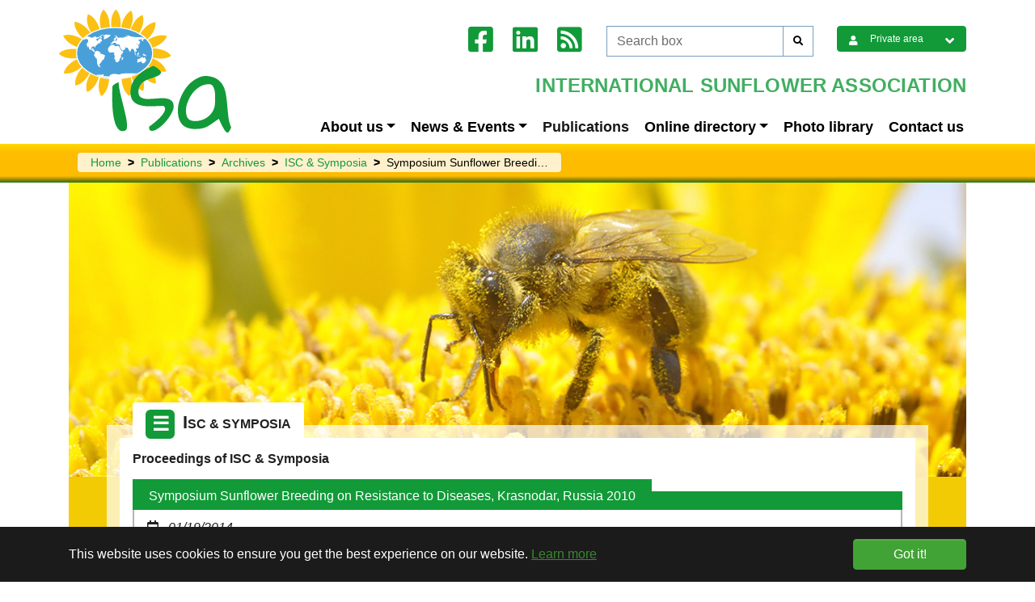

--- FILE ---
content_type: text/html; charset=utf-8
request_url: https://www.isasunflower.org/publications/archives/isc-symposia/article/symposium-sunflower-breeding-on-resistance-to-diseases-krasnodar-russia-2010
body_size: 7208
content:
<!DOCTYPE html>
<html dir="ltr" lang="en-US">
<head>

<meta charset="utf-8">
<!-- 
	Based on the TYPO3 Bootstrap Package by Benjamin Kott - https://www.bootstrap-package.com/

	This website is powered by TYPO3 - inspiring people to share!
	TYPO3 is a free open source Content Management Framework initially created by Kasper Skaarhoj and licensed under GNU/GPL.
	TYPO3 is copyright 1998-2026 of Kasper Skaarhoj. Extensions are copyright of their respective owners.
	Information and contribution at https://typo3.org/
-->


<link rel="shortcut icon" href="/typo3conf/ext/site_package/Resources/Public/Icons/faviconIsa.ico" type="image/vnd.microsoft.icon">

<meta http-equiv="x-ua-compatible" content="IE=edge" />
<meta name="generator" content="TYPO3 CMS" />
<meta name="viewport" content="width=device-width, initial-scale=1.0" />
<meta name="robots" content="INDEX, FOLLOW" />
<meta name="twitter:card" content="summary" />
<meta name="apple-mobile-web-app-capable" content="no" />
<meta name="google" content="notranslate" />

<link rel="stylesheet" type="text/css" href="/typo3temp/assets/compressed/merged-fd8a6d96117559f7003068a903718bb2-63ee1d1320c55508e51fe20e7468b42f.css.gzip?1746822253" media="all">

<link rel="stylesheet" type="text/css" href="/typo3temp/assets/compressed/merged-6bdaf06a9fe32bd6db932749330850b6-b8f290f284e4004ec1d67e16817bff1f.css.gzip?1746821767" media="all">



<script src="/typo3temp/assets/compressed/merged-505e6637c0426f5438cf13475579a218-bcb87c290087e146e61ab8b4eb36f60a.js.gzip?1746821767"></script>
<script src="https://www.google.com/recaptcha/api.js" async="async" defer="defer"></script>


<script>
/*<![CDATA[*/
/*_scriptCode*/

			/* decrypt helper function */
		function decryptCharcode(n,start,end,offset) {
			n = n + offset;
			if (offset > 0 && n > end) {
				n = start + (n - end - 1);
			} else if (offset < 0 && n < start) {
				n = end - (start - n - 1);
			}
			return String.fromCharCode(n);
		}
			/* decrypt string */
		function decryptString(enc,offset) {
			var dec = "";
			var len = enc.length;
			for(var i=0; i < len; i++) {
				var n = enc.charCodeAt(i);
				if (n >= 0x2B && n <= 0x3A) {
					dec += decryptCharcode(n,0x2B,0x3A,offset);	/* 0-9 . , - + / : */
				} else if (n >= 0x40 && n <= 0x5A) {
					dec += decryptCharcode(n,0x40,0x5A,offset);	/* A-Z @ */
				} else if (n >= 0x61 && n <= 0x7A) {
					dec += decryptCharcode(n,0x61,0x7A,offset);	/* a-z */
				} else {
					dec += enc.charAt(i);
				}
			}
			return dec;
		}
			/* decrypt spam-protected emails */
		function linkTo_UnCryptMailto(s) {
			location.href = decryptString(s,2);
		}
		

/*TS_inlineJS*/

    var gaProperty = 'UA-157842813-1';
    var disableStr = 'ga-disable-' + gaProperty;
    if (document.cookie.indexOf(disableStr + '=true') > -1) {
        window[disableStr] = true;
    }
    function googleAnalyticsToggle(event) {
        if (document.cookie.indexOf(disableStr + '=true') > -1) {
            event.target.innerHTML = event.target.getAttribute('data-label-disable');
            googleAnalyticsOptIn();
        } else {
            event.target.innerHTML = event.target.getAttribute('data-label-enable');
            googleAnalyticsOptOut();
        }
    }
    function googleAnalyticsOptOut() {
        document.cookie = disableStr + '=true; expires=Thu, 31 Dec 2099 23:59:59 UTC; path=/';
        window[disableStr] = true;
    }
    function googleAnalyticsOptIn() {
        document.cookie = disableStr + '=; expires=Thu, 01 Jan 1970 00:00:01 UTC; path=/';
        window[disableStr] = false;
    }
    document.addEventListener('DOMContentLoaded', function() {
        var matches = document.querySelectorAll('[data-action="googleAnalyticsToggle"]');
        for (i=0; i<matches.length; i++) {
            if (document.cookie.indexOf(disableStr + '=true') > -1) {
                matches[i].innerHTML = matches[i].getAttribute('data-label-enable');
            } else {
                matches[i].innerHTML = matches[i].getAttribute('data-label-disable');
            }
            matches[i].onclick = function(event) {
                event.preventDefault();
                event.stopPropagation();
                googleAnalyticsToggle(event);
            }
        }
    });
    (function(i,s,o,g,r,a,m){i['GoogleAnalyticsObject']=r;i[r]=i[r]||function(){
    (i[r].q=i[r].q||[]).push(arguments)},i[r].l=1*new Date();a=s.createElement(o),
    m=s.getElementsByTagName(o)[0];a.async=1;a.src=g;m.parentNode.insertBefore(a,m)
    })(window,document,'script','//www.google-analytics.com/analytics.js','ga');
    ga('create', 'UA-157842813-1', 'auto');
    ga('set', 'anonymizeIp', true);
    ga('send', 'pageview');


/*]]>*/
</script>


<title>Symposium Sunflower Breeding on Resistance to Diseases, Krasnodar, Russia 2010 - International Sunflower</title><link rel="prev" href="/publications/archives/helia-scientific-review">
<link rel="canonical" href="https://www.isasunflower.org/publications/archives/isc-symposia/article/symposium-sunflower-breeding-on-resistance-to-diseases-krasnodar-russia-2010"/>


</head>
<body id="p305" class="page-305 pagelevel-3 language-0 backendlayout-standard layout-default">

    <div id="top"></div><div id="mainContent" class="body-bg"><div id="cookieconsent"><span data-cookieconsent-setting="cookie.expiryDays" data-cookieconsent-value="365"></span><span data-cookieconsent-setting="content.header" data-cookieconsent-value="Cookies used on the website!"></span><span data-cookieconsent-setting="content.message" data-cookieconsent-value="This website uses cookies to ensure you get the best experience on our website."></span><span data-cookieconsent-setting="content.dismiss" data-cookieconsent-value="Got it!"></span><span data-cookieconsent-setting="content.allow" data-cookieconsent-value="Allow cookies"></span><span data-cookieconsent-setting="content.deny" data-cookieconsent-value="Decline"></span><span data-cookieconsent-setting="content.link" data-cookieconsent-value="Learn more"></span><span data-cookieconsent-setting="content.href" data-cookieconsent-value="/privacy-policy"></span><span data-cookieconsent-setting="layout" data-cookieconsent-value="basic"></span><span data-cookieconsent-setting="type" data-cookieconsent-value="info"></span><span data-cookieconsent-setting="position" data-cookieconsent-value="bottom"></span><span data-cookieconsent-setting="revokable" data-cookieconsent-value="0"></span><span data-cookieconsent-setting="static" data-cookieconsent-value="0"></span><span data-cookieconsent-setting="location" data-cookieconsent-value="0"></span><span data-cookieconsent-setting="law.countryCode" data-cookieconsent-value=""></span><span data-cookieconsent-setting="law.regionalLaw" data-cookieconsent-value="1"></span></div><a class="sr-only sr-only-focusable" href="#page-content"><span>Skip to main content</span></a><div class="container"><header><div class="row"><!--Header with 5 main cols--><div class="col-md-6 col-xl-5" id="logo-item"><a title="INTERNATIONAL SUNFLOWER ASSOCIATION" href="/"><img class="logo" src="/typo3conf/ext/site_package/Resources/Public/Images/Logo-ISA.svg" alt="INTERNATIONAL SUNFLOWER ASSOCIATION"></a></div><div class="col-md-12 col-xl" id="main-title-item"><h1 class="main-title">INTERNATIONAL SUNFLOWER ASSOCIATION</h1></div><div class="col-md-6 col-xl-2" id="social-buttons-item"><!--Social buttons START--><ul class="d-flex fa-social"><li><a href="https://www.facebook.com/isasunflower" alt="Facebook" target="_blank"><i class="fab fa-facebook-square"></i></a></li><li><a href="https://www.linkedin.com/company/international-sunflower-association" alt="INTERNATIONAL SUNFLOWER ASSOCIATION Linkedin" target="_blank"><i class="fab fa-linkedin"></i></a></li><li><a href="/rssnews.feed" alt="INTERNATIONAL SUNFLOWER ASSOCIATION RSS" target="_blank"><i class="fas fa-rss-square"></i></a></li></ul><!--Social buttons END--></div><div class="col-md-6 col-xl-3" id="search-box-item"><!--search form START--><form method="post" id="search-form" action="/search/keywords"><div><input type="hidden" name="tx_indexedsearch_pi2[__referrer][@extension]" value="" /><input type="hidden" name="tx_indexedsearch_pi2[__referrer][@controller]" value="Standard" /><input type="hidden" name="tx_indexedsearch_pi2[__referrer][@action]" value="standard" /><input type="hidden" name="tx_indexedsearch_pi2[__referrer][arguments]" value="YTowOnt982feacf6c0c3cef4d930db06f1f66a78104b45ea" /><input type="hidden" name="tx_indexedsearch_pi2[__referrer][@request]" value="{&quot;@extension&quot;:null,&quot;@controller&quot;:&quot;Standard&quot;,&quot;@action&quot;:&quot;standard&quot;}a087e65d5417e2a1af8d9ed0cbd2e2ba79def688" /><input type="hidden" name="tx_indexedsearch_pi2[__trustedProperties]" value="{&quot;search&quot;:{&quot;sword&quot;:1}}be2e296a8884c1a53f2cfd1b615daf87f7220624" /></div><div class="search-box input-group"><input placeholder="Search box" class="form-control" type="text" name="tx_indexedsearch_pi2[search][sword]" /><div class="input-group-prepend"><button class="btn btn-default-bkg" name="search[submitButton]" type="button"><i class="fa fa-search"></i></button></div></div></form><!--search form END--></div><!--Custom select menu login/register/profile menu START-->

    <div class="col-md-6 col-xl-2" id="select-picker-item">
        <form>
            <div class="account-select-picker">
                <select id="account-menu" class="custom-select-lg custom-select-picker">
                    <option selected disabled>
                    
                            Private area
                        
                    </option>
                    
                        
                                
                                        <option data-url="/login" id="loginModal" data-toggle="modal" data-target="#myModal">Login</option>
                                    
                            
                    
                        
                                <option data-url="/register">Register</option>
                            
                    
                </select>
            </div>
        </form>
    </div>


<!--Custom select menu login/register/profile menu END--><!--navbar START--><div class="col-md-12" id="navbar-item"><nav class="navbar navbar-expand-md navbar-light "><button class="navbar-toggler collapsed" type="button" data-toggle="collapse" data-target="#collapsibleNavbar" aria-expanded="false" aria-label="Toggle navigation"><span class="navbar-toggler-icon"></span></button><div class="collapse navbar-collapse" id="collapsibleNavbar"><ul class="navbar-nav"><li class="nav-item dropdown"><a class="nav-link dropdown-toggle" href="/about-us/general-informations"  data-toggle="dropdown" >About us</a><span></span><div class="dropdown-menu"><a href="/about-us/general-informations" class="dropdown-item" >GENERAL INFORMATIONS</a><a href="/about-us/statutes" class="dropdown-item" >Statutes</a><a href="/about-us/pustovoit-awards" class="dropdown-item" >Pustovoit Awards</a><a href="/about-us/present-board" class="dropdown-item" >Present board</a><a href="/about-us/isa-over-the-years" class="dropdown-item" >ISA over the years</a></div></li><li class="nav-item dropdown"><a class="nav-link dropdown-toggle" href="/news-events/news"  data-toggle="dropdown" >News &amp; Events</a><span></span><div class="dropdown-menu"><a href="/news-events/news" class="dropdown-item" >News</a><a href="/news-events/events" class="dropdown-item" >Events</a><a href="/news-events/works-in-progress-links" class="dropdown-item" >Works in progress &amp; Links</a></div></li><li class="nav-item active"><a class="nav-link" href="/publications"  >Publications</a><span></span></li><li class="nav-item dropdown"><a class="nav-link dropdown-toggle" href="/online-directory/members-directory"  data-toggle="dropdown" >Online directory</a><span></span><div class="dropdown-menu"><a href="/online-directory/members-directory" class="dropdown-item" >Members&#039; Directory</a><a href="/online-directory/institutions-and-companies-directory" class="dropdown-item" >Institutions and Companies&#039; directory</a></div></li><li class="nav-item"><a class="nav-link" href="/photo-library"  >Photo library</a><span></span></li><li class="nav-item"><a class="nav-link" href="/contact-us"  >Contact us</a><span></span></li></ul></div></nav></div><!--navbar END--></div></header></div><!-- BreadCrumb START--><div class="container-fluid" id="breadcrumb-bar"><div class="row"><div class="col-sm-12"><div class="container"><nav aria-label="breadcrumb" class="breadcrumb-bar"><ol class="breadcrumb"><li class="breadcrumb-item active" ><a href="/">Home</a></li><li class="breadcrumb-item active" ><a href="/publications">Publications</a></li><li class="breadcrumb-item active" ><a href="/publications/archives">Archives</a></li><li class="breadcrumb-item active"  aria-current="page"><a href="/publications/archives/isc-symposia">ISC &amp; Symposia</a></li><li class="breadcrumb-item active" aria-current="page">
                                    Symposium Sunflower Breeding on Resistance to Diseases, Krasnodar, Russia 2010
                                </li></ol></nav></div></div></div></div><!-- BreadCrumb END--><main><div id="page-content"><!--TYPO3SEARCH_begin--><div id="leftNavigation" class="sidenav"><a href="javascript:void(0)" class="closebtn" onclick="closeNav()">&times;</a><div class="middle"><h4>
                    
                            Menu
                        
                </h4><a href="/publications/conferences-proceedings"
                   
                   >Conferences proceedings</a><a href="/publications/seminars-and-symposia"
                   
                   >Seminars and symposia</a><a href="/publications/reports-students-thesis-and-miscellaneous-about-sunflower"
                   
                   >Reports, Students&#039; thesis and Miscellaneous about sunflower</a><a href="/publications/archives"
                    class="active"
                   >Archives</a><a href="/publications/archives/isc-symposia"
                       class="child  active"
                       >ISC &amp; Symposia</a><a href="/publications/archives/helia-scientific-review"
                       class="child "
                       >Helia (Scientific Review)</a><div class="text">(The latest publications are available for our members only)</div><div class="button"><a role="button" class="btn btn-default" href="/register">
                                Join the association
                            </a></div></div></div><!-- Section 1 START--><div class="container-xl" id="header-section1"><img class="img-fluid banner-img" alt=" Bee-on-sunflower_Photo-Laurent-Jung.jpg" src="/fileadmin/Template/Bee-on-sunflower_Photo-Laurent-Jung.jpg" width="1280" height="420" /><section><!--MAIN CONTENT start--><div class="container-xl global-content"><div class="row"><div class="col-12"><div class="global-block"><div class="block block-global-position"><div class="block-title"><span class="sidenav-icon" onclick="leftNav()">&#9776;</span><h2 class="title">ISC &amp; Symposia</h2></div><div class="block-content"><div id="c746" class="frame frame-size-default frame-default frame-type-list frame-layout-default frame-background-none frame-no-backgroundimage frame-space-before-none frame-space-after-none"><div class="frame-group-container"><div class="frame-group-inner"><div class="frame-container frame-container-default"><div class="frame-inner"><header class="frame-header"><h2 class="element-header "><span>Proceedings of ISC &amp; Symposia</span></h2></header><div class="news news-single"><div class="article" itemscope="itemscope" itemtype="http://schema.org/Article"><!-- individual news start--><div class="card card-custom"><div class="card-header header-custom"><h3 class="card-title" itemprop="headline">Symposium Sunflower Breeding on Resistance to Diseases, Krasnodar, Russia 2010</h3></div><div class="card-body body-custom"><span class="card-date"><i class="far fa-calendar"></i><em><time itemprop="datePublished" datetime="19/01/2014">
                                01/19/2014
                            </time></em></span><!-- main text --><div itemprop="articleBody"><p><b>Symposium Sunflower Breeding on Resistance to Diseases, <br>Krasnodar, Russia June 23-24,2010 - <a href="/fileadmin/documents/Symposia/Symposium_Sunflower_Breeding_on_Resistance_to_Diseases_Krasnodar_06_2010/Symposium_2010_Krasnodar_Proceedings.pdf" title="Initiates file download" class="download">Proceedings</a></b></p><p>&nbsp;</p></div></div><div class="card-footer footer-custom"><!-- Link Back --><div class="news-backlink-wrap"><a role="button" class="btn btn-default btn-md card-btn" href="/publications/archives/isc-symposia">
                                Back
                            </a></div></div></div><!-- individual news end--></div></div></div></div></div></div></div></div><div class="block-content"><!-- The Modal --><div class="modal" id="myModal"><div class="modal-dialog modal-lg"><div class="modal-content"><!-- Modal Header --><div class="modal-header"><button type="button" class="close" data-dismiss="modal">&times;</button></div><!-- Modal body --><div class="modal-body">
                    Please wait ...
                </div><!-- Modal footer --><div class="modal-footer"></div></div></div></div></div></div></div></div></div></div></section><!--MAIN CONTENT STOP--></div><!-- Section 1 END --><div id="c712" class="frame frame-size-default frame-default frame-type-carousel_sponsors frame-layout-default frame-background-none frame-no-backgroundimage frame-space-before-none frame-space-after-none"><div class="frame-group-container"><div class="frame-group-inner"><div class="frame-container frame-container-default"><div class="frame-inner"><!-- Section 4 sponsors START--><div id="sponsors"><h2 class="title">Our sponsors</h2><div class="container"><!--Carousel START--><div class="sponsors-carousel"><div class="carousel-content"><div ><a href="http://www.nsseme.com/en/" target="_blank" class="link" rel="noreferrer"><picture><source data-variant="default" data-maxwidth="640" media="(min-width: 1400px)" srcset="/fileadmin/images/sponsors/IFVC_512x512px_72dpi.png 1x"><source data-variant="xlarge" data-maxwidth="1100" media="(min-width: 1200px)" srcset="/fileadmin/images/sponsors/IFVC_512x512px_72dpi.png 1x"><source data-variant="large" data-maxwidth="460" media="(min-width: 992px)" srcset="/fileadmin/images/sponsors/IFVC_512x512px_72dpi.png 1x"><source data-variant="medium" data-maxwidth="340" media="(min-width: 768px)" srcset="/fileadmin/images/sponsors/IFVC_512x512px_72dpi.png 1x"><source data-variant="small" data-maxwidth="250" media="(min-width: 576px)" srcset="/fileadmin/images/sponsors/IFVC_512x512px_72dpi.png 1x"><source data-variant="extrasmall" data-maxwidth="374"  srcset="/fileadmin/images/sponsors/IFVC_512x512px_72dpi.png 1x"><img loading="lazy" src="/fileadmin/_processed_/9/a/csm_IFVC_512x512px_72dpi_25e6bf311a.png" width="640" height="408" intrinsicsize="640x408" title="" alt=""></picture><span class="name">IFVC</span><span class="country"><p>Serbia</p></span></a></div></div><div class="carousel-content"><div ><a href="http://www.kws.hu" target="_blank" class="link" rel="noreferrer"><picture><source data-variant="default" data-maxwidth="640" media="(min-width: 1400px)" srcset="/fileadmin/images/sponsors/KWS_Logo_RGB.png 1x"><source data-variant="xlarge" data-maxwidth="1100" media="(min-width: 1200px)" srcset="/fileadmin/images/sponsors/KWS_Logo_RGB.png 1x"><source data-variant="large" data-maxwidth="460" media="(min-width: 992px)" srcset="/fileadmin/images/sponsors/KWS_Logo_RGB.png 1x"><source data-variant="medium" data-maxwidth="340" media="(min-width: 768px)" srcset="/fileadmin/images/sponsors/KWS_Logo_RGB.png 1x"><source data-variant="small" data-maxwidth="250" media="(min-width: 576px)" srcset="/fileadmin/images/sponsors/KWS_Logo_RGB.png 1x"><source data-variant="extrasmall" data-maxwidth="374"  srcset="/fileadmin/images/sponsors/KWS_Logo_RGB.png 1x"><img loading="lazy" src="/fileadmin/_processed_/d/c/csm_KWS_Logo_RGB_f8fe458447.png" width="640" height="408" intrinsicsize="640x408" title="" alt=""></picture><span class="name">KWS SAAT SE & Co. KGaA</span><span class="country"><p>Germany</p></span></a></div></div><div class="carousel-content"><div ><a href="http://www.limagrain-europe.com/" target="_blank" class="link" rel="noreferrer"><picture><source data-variant="default" data-maxwidth="640" media="(min-width: 1400px)" srcset="/fileadmin/images/sponsors/Limagrain-Europe.png 1x"><source data-variant="xlarge" data-maxwidth="1100" media="(min-width: 1200px)" srcset="/fileadmin/images/sponsors/Limagrain-Europe.png 1x"><source data-variant="large" data-maxwidth="460" media="(min-width: 992px)" srcset="/fileadmin/images/sponsors/Limagrain-Europe.png 1x"><source data-variant="medium" data-maxwidth="340" media="(min-width: 768px)" srcset="/fileadmin/images/sponsors/Limagrain-Europe.png 1x"><source data-variant="small" data-maxwidth="250" media="(min-width: 576px)" srcset="/fileadmin/images/sponsors/Limagrain-Europe.png 1x"><source data-variant="extrasmall" data-maxwidth="374"  srcset="/fileadmin/images/sponsors/Limagrain-Europe.png 1x"><img loading="lazy" src="/fileadmin/_processed_/9/9/csm_Limagrain-Europe_a028dcf878.png" width="640" height="408" intrinsicsize="640x408" title="" alt=""></picture><span class="name">LIMAGRAIN EUROPE</span><span class="country"></span></a></div></div><div class="carousel-content"><div ><a href="http://www.pioneer.com/" target="_blank" class="link" rel="noreferrer"><picture><source data-variant="default" data-maxwidth="640" media="(min-width: 1400px)" srcset="/fileadmin/images/sponsors/Pioneer-logo.png 1x"><source data-variant="xlarge" data-maxwidth="1100" media="(min-width: 1200px)" srcset="/fileadmin/images/sponsors/Pioneer-logo.png 1x"><source data-variant="large" data-maxwidth="460" media="(min-width: 992px)" srcset="/fileadmin/images/sponsors/Pioneer-logo.png 1x"><source data-variant="medium" data-maxwidth="340" media="(min-width: 768px)" srcset="/fileadmin/images/sponsors/Pioneer-logo.png 1x"><source data-variant="small" data-maxwidth="250" media="(min-width: 576px)" srcset="/fileadmin/images/sponsors/Pioneer-logo.png 1x"><source data-variant="extrasmall" data-maxwidth="374"  srcset="/fileadmin/images/sponsors/Pioneer-logo.png 1x"><img loading="lazy" src="/fileadmin/_processed_/0/6/csm_Pioneer-logo_c2a52a23ce.png" width="640" height="408" intrinsicsize="640x408" title="" alt=""></picture><span class="name">PIONEER Hi-Bred S.A.</span><span class="country"><p>Switzerland</p></span></a></div></div><div class="carousel-content"><div ><a href="http://www.sunriseseed.com/" target="_blank" class="link" rel="noreferrer"><picture><source data-variant="default" data-maxwidth="640" media="(min-width: 1400px)" srcset="/fileadmin/images/sponsors/Sanrui-logo.png 1x"><source data-variant="xlarge" data-maxwidth="1100" media="(min-width: 1200px)" srcset="/fileadmin/images/sponsors/Sanrui-logo.png 1x"><source data-variant="large" data-maxwidth="460" media="(min-width: 992px)" srcset="/fileadmin/images/sponsors/Sanrui-logo.png 1x"><source data-variant="medium" data-maxwidth="340" media="(min-width: 768px)" srcset="/fileadmin/images/sponsors/Sanrui-logo.png 1x"><source data-variant="small" data-maxwidth="250" media="(min-width: 576px)" srcset="/fileadmin/images/sponsors/Sanrui-logo.png 1x"><source data-variant="extrasmall" data-maxwidth="374"  srcset="/fileadmin/images/sponsors/Sanrui-logo.png 1x"><img loading="lazy" src="/fileadmin/_processed_/a/a/csm_Sanrui-logo_f66814bc2c.png" width="640" height="408" intrinsicsize="640x408" title="" alt=""></picture><span class="name">SANRUI AGRITEC</span><span class="country"><p>China</p></span></a></div></div><div class="carousel-content"><div ><a href="http://www.syngenta.com/" target="_blank" class="link" rel="noreferrer"><picture><source data-variant="default" data-maxwidth="640" media="(min-width: 1400px)" srcset="/fileadmin/images/sponsors/Syngenta-Global-logo.png 1x"><source data-variant="xlarge" data-maxwidth="1100" media="(min-width: 1200px)" srcset="/fileadmin/images/sponsors/Syngenta-Global-logo.png 1x"><source data-variant="large" data-maxwidth="460" media="(min-width: 992px)" srcset="/fileadmin/images/sponsors/Syngenta-Global-logo.png 1x"><source data-variant="medium" data-maxwidth="340" media="(min-width: 768px)" srcset="/fileadmin/images/sponsors/Syngenta-Global-logo.png 1x"><source data-variant="small" data-maxwidth="250" media="(min-width: 576px)" srcset="/fileadmin/images/sponsors/Syngenta-Global-logo.png 1x"><source data-variant="extrasmall" data-maxwidth="374"  srcset="/fileadmin/images/sponsors/Syngenta-Global-logo.png 1x"><img loading="lazy" src="/fileadmin/_processed_/0/1/csm_Syngenta-Global-logo_609282c30f.png" width="640" height="408" intrinsicsize="640x408" title="" alt=""></picture><span class="name">SYNGENTA SEEDS</span><span class="country"><p>France</p></span></a></div></div><div class="carousel-content"><div class='link'><picture><source data-variant="default" data-maxwidth="640" media="(min-width: 1400px)" srcset="/fileadmin/images/sponsors/Logo_Alta_Seeds.jpg 1x"><source data-variant="xlarge" data-maxwidth="1100" media="(min-width: 1200px)" srcset="/fileadmin/images/sponsors/Logo_Alta_Seeds.jpg 1x"><source data-variant="large" data-maxwidth="460" media="(min-width: 992px)" srcset="/fileadmin/images/sponsors/Logo_Alta_Seeds.jpg 1x"><source data-variant="medium" data-maxwidth="340" media="(min-width: 768px)" srcset="/fileadmin/images/sponsors/Logo_Alta_Seeds.jpg 1x"><source data-variant="small" data-maxwidth="250" media="(min-width: 576px)" srcset="/fileadmin/images/sponsors/Logo_Alta_Seeds.jpg 1x"><source data-variant="extrasmall" data-maxwidth="374"  srcset="/fileadmin/images/sponsors/Logo_Alta_Seeds.jpg 1x"><img loading="lazy" src="/fileadmin/_processed_/8/3/csm_Logo_Alta_Seeds_a757c676e9.jpg" width="640" height="451" intrinsicsize="640x451" title="" alt=""></picture><span class="name">ADVANTA SEEDS</span><span class="country"><p>Worldwide</p></span></div></div><div class="carousel-content"><div ><a href="https://www.argensun.com.ar/en" target="_blank" class="link" rel="noreferrer"><picture><source data-variant="default" data-maxwidth="640" media="(min-width: 1400px)" srcset="/fileadmin/images/sponsors/Argensun_220x140.jpg 1x"><source data-variant="xlarge" data-maxwidth="1100" media="(min-width: 1200px)" srcset="/fileadmin/images/sponsors/Argensun_220x140.jpg 1x"><source data-variant="large" data-maxwidth="460" media="(min-width: 992px)" srcset="/fileadmin/images/sponsors/Argensun_220x140.jpg 1x"><source data-variant="medium" data-maxwidth="340" media="(min-width: 768px)" srcset="/fileadmin/images/sponsors/Argensun_220x140.jpg 1x"><source data-variant="small" data-maxwidth="250" media="(min-width: 576px)" srcset="/fileadmin/images/sponsors/Argensun_220x140.jpg 1x"><source data-variant="extrasmall" data-maxwidth="374"  srcset="/fileadmin/images/sponsors/Argensun_220x140.jpg 1x"><img loading="lazy" src="/fileadmin/_processed_/b/c/csm_Argensun_220x140_ad710ae022.jpg" width="640" height="408" intrinsicsize="640x408" title="" alt=""></picture><span class="name">ARGENSUN S.A.</span><span class="country"><p>Argentina</p></span></a></div></div><div class="carousel-content"><div ><a href="https://www.terresinovia.fr/fr" target="_blank" class="link" rel="noreferrer"><picture><source data-variant="default" data-maxwidth="640" media="(min-width: 1400px)" srcset="/fileadmin/user_upload/Logo-Terres-Inovia_vecto_CMJN.jpg 1x"><source data-variant="xlarge" data-maxwidth="1100" media="(min-width: 1200px)" srcset="/fileadmin/user_upload/Logo-Terres-Inovia_vecto_CMJN.jpg 1x"><source data-variant="large" data-maxwidth="460" media="(min-width: 992px)" srcset="/fileadmin/user_upload/Logo-Terres-Inovia_vecto_CMJN.jpg 1x"><source data-variant="medium" data-maxwidth="340" media="(min-width: 768px)" srcset="/fileadmin/user_upload/Logo-Terres-Inovia_vecto_CMJN.jpg 1x"><source data-variant="small" data-maxwidth="250" media="(min-width: 576px)" srcset="/fileadmin/user_upload/Logo-Terres-Inovia_vecto_CMJN.jpg 1x"><source data-variant="extrasmall" data-maxwidth="374"  srcset="/fileadmin/user_upload/Logo-Terres-Inovia_vecto_CMJN.jpg 1x"><img loading="lazy" src="/fileadmin/_processed_/4/a/csm_Logo-Terres-Inovia_vecto_CMJN_7f30c3d5d4.jpg" width="640" height="236" intrinsicsize="640x236" title="TERRES INOVIA" alt=""></picture><span class="name">TERRES INOVIA</span><span class="country"><p>France</p></span></a></div></div></div></div></div></div></div></div></div></div><!--TYPO3SEARCH_end--></div></main><footer id="footer"><div class="container"><div class="row"><div class="col col-md-4" id="contact-block"><address><h5 class="title">Contact</h5><p class="content">11 rue de Monceau <br /> CS 60003<br /> 75378 PARIS Cedex 08 - France<br />
                Email: <a title="contact@isasunflower.org" href="javascript:linkTo_UnCryptMailto(%27kygjrm8amlryarYgqyqsldjmucp%2Cmpe%27);">contact(at)isasunflower.org</a></address></div><div class="col-12 col-md-5" id="navigation-block"><h6 class="title">Navigation</h6><div class="row"><div class="col-6" ><ul class="content column1"><li><a href="/about-us/general-informations">About us</a></li><li><a href="/news-events/news">News</a></li><li><a href="/news-events/events">Events</a></li><li><a href="/news-events/works-in-progress-links">Works in progress &amp; Links</a></li><li><a href="/publications">Publications</a></li><li><a href="/workgroups">Workgroups</a></li></ul></div><div class="col-6" ><ul class="content column2"><li><a href="/photo-library">Photo library</a></li><li><a href="/contact-us">Contact us</a></li><li><a href="/sitemap">Sitemap</a></li><li><a href="/online-directory/members-directory">Members&#039; Directory</a></li><li><a href="/online-directory/institutions-and-companies-directory">Institutions and Companies&#039; directory</a></li></ul></div></div></div><div class="col col-md-3" id="information-block"><h6 class="title">Information</h6><ul class="content "><li><a href="/disclaimer">Disclaimer</a></li><li><a href="/privacy-policy">Privacy policy</a></li></ul></div></div></div></footer></div>
<script src="/typo3temp/assets/compressed/merged-45c1a0e2d8767dab0f8e2802b4a890f7-c5b08b5f2d39051a6c07881721f7f625.js.gzip?1746822253"></script>

<script src="/typo3temp/assets/compressed/merged-9499d244a91db683ff4727f4e02e7e8a-64a698e6bf1092bfcc3185bbed9929ca.js.gzip?1746821767"></script>



</body>
</html>

--- FILE ---
content_type: text/javascript; charset=utf-8
request_url: https://www.isasunflower.org/typo3temp/assets/compressed/merged-505e6637c0426f5438cf13475579a218-bcb87c290087e146e61ab8b4eb36f60a.js.gzip?1746821767
body_size: 5680
content:

!function(M,d,f,p){var o=[],e={_version:"3.12.0",_config:{classPrefix:"",enableClasses:!0,enableJSClass:!0,usePrefixes:!0},_q:[],on:function(e,t){var n=this;setTimeout(function(){t(n[e])},0)},addTest:function(e,t,n){o.push({name:e,fn:t,options:n})},addAsyncTest:function(e){o.push({name:null,fn:e})}},s=function(){},t=(s.prototype=e,s=new s,[]);function m(e,t){return typeof e===t}var c=f.documentElement,h="svg"===c.nodeName.toLowerCase();function i(e){var t,n=c.className,o=s._config.classPrefix||"";h&&(n=n.baseVal),s._config.enableJSClass&&(t=new RegExp("(^|\\s)"+o+"no-js(\\s|$)"),n=n.replace(t,"$1"+o+"js$2")),s._config.enableClasses&&(0<e.length&&(n+=" "+o+e.join(" "+o)),h?c.className.baseVal=n:c.className=n)}var a,n,r="Moz O ms Webkit",A=e._config.usePrefixes?r.toLowerCase().split(" "):[],l=(e._domPrefixes=A,e._config.usePrefixes?" -webkit- -moz- -o- -ms- ".split(" "):["",""]);function u(e,t){if("object"==typeof e)for(var n in e)a(e,n)&&u(n,e[n]);else{var o=(e=e.toLowerCase()).split("."),r=s[o[0]];if(void 0!==(r=2===o.length?r[o[1]]:r))return s;t="function"==typeof t?t():t,1===o.length?s[o[0]]=t:(!s[o[0]]||s[o[0]]instanceof Boolean||(s[o[0]]=new Boolean(s[o[0]])),s[o[0]][o[1]]=t),i([(t&&!1!==t?"":"no-")+o.join("-")]),s._trigger(e,t)}return s}function g(e){return"function"!=typeof f.createElement?f.createElement(e):h?f.createElementNS.call(f,"http://www.w3.org/2000/svg",e):f.createElement.apply(f,arguments)}e._prefixes=l,a=void 0!==(n={}.hasOwnProperty)&&void 0!==n.call?function(e,t){return n.call(e,t)}:function(e,t){return t in e&&void 0===e.constructor.prototype[t]},e._l={},e.on=function(e,t){this._l[e]||(this._l[e]=[]),this._l[e].push(t),s.hasOwnProperty(e)&&setTimeout(function(){s._trigger(e,s[e])},0)},e._trigger=function(e,t){var n;this._l[e]&&(n=this._l[e],setTimeout(function(){for(var e=0;e<n.length;e++)(0,n[e])(t)},0),delete this._l[e])},s._q.push(function(){e.addTest=u});v=!("onblur"in c);var v,y=function(e,t){var n;return!!e&&(!(n=(e="on"+e)in(t=t&&"string"!=typeof t?t:g(t||"div")))&&v&&((t=t.setAttribute?t:g("div")).setAttribute(e,""),n="function"==typeof t[e],t[e]!==p&&(t[e]=p),t.removeAttribute(e)),n)};function w(e,t,n,o){var r,s,i,a,l="modernizr",u=g("div");(a=f.body)||((a=g(h?"svg":"body")).fake=!0);if(parseInt(n,10))for(;n--;)(s=g("div")).id=o?o[n]:l+(n+1),u.appendChild(s);return(r=g("style")).type="text/css",r.id="s"+l,(a.fake?a:u).appendChild(r),a.appendChild(u),r.styleSheet?r.styleSheet.cssText=e:r.appendChild(f.createTextNode(e)),u.id=l,a.fake&&(a.style.background="",a.style.overflow="hidden",i=c.style.overflow,c.style.overflow="hidden",c.appendChild(a)),r=t(u,e),a.fake&&a.parentNode?(a.parentNode.removeChild(a),c.style.overflow=i,c.offsetHeight):u.parentNode.removeChild(u),!!r}function R(e,t,n){var o,r;return"getComputedStyle"in d?(o=getComputedStyle.call(d,e,t),r=d.console,null!==o?n&&(o=o.getPropertyValue(n)):r&&r[r.error?"error":"log"].call(r,"getComputedStyle returning null, its possible modernizr test results are inaccurate")):o=!t&&e.currentStyle&&e.currentStyle[n],o}e.hasEvent=y;var W,l=(W=d.matchMedia||d.msMatchMedia)?function(e){e=W(e);return e&&e.matches||!1}:function(e){var t=!1;return w("@media "+e+" { #modernizr { position: absolute; } }",function(e){t="absolute"===R(e,null,"position")}),t},q=(e.mq=l,e.prefixedCSSValue=function(e,t){var n=!1,o=g("div").style;if(e in o){var r=A.length;for(o[e]=t,n=o[e];r--&&!n;)o[e]="-"+A[r]+"-"+t,n=o[e]}return n=""===n?!1:n},e._config.usePrefixes?r.split(" "):[]);e._cssomPrefixes=q;var G={elem:g("modernizr")},C=(s._q.push(function(){delete G.elem}),{style:G.elem.style});function I(e){return e.replace(/([A-Z])/g,function(e,t){return"-"+t.toLowerCase()}).replace(/^ms-/,"-ms-")}function H(e,t,n,o){if(o=void 0!==o&&o,void 0!==n){var r=function(e,t){var n=e.length;if("CSS"in d&&"supports"in d.CSS){for(;n--;)if(d.CSS.supports(I(e[n]),t))return!0;return!1}if("CSSSupportsRule"in d){for(var o=[];n--;)o.push("("+I(e[n])+":"+t+")");return w("@supports ("+(o=o.join(" or "))+") { #modernizr { position: absolute; } }",function(e){return"absolute"===R(e,null,"position")})}return p}(e,n);if(void 0!==r)return r}for(var s,i,a,l,u,f=["modernizr","tspan","samp"];!C.style&&f.length;)s=!0,C.modElem=g(f.shift()),C.style=C.modElem.style;function c(){s&&(delete C.style,delete C.modElem)}for(a=e.length,i=0;i<a;i++)if(l=e[i],u=C.style[l],~(""+l).indexOf("-")&&(l=l.replace(/([a-z])-([a-z])/g,function(e,t,n){return t+n.toUpperCase()}).replace(/^-/,"")),C.style[l]!==p){if(o||void 0===n)return c(),"pfx"!==t||l;try{C.style[l]=n}catch(e){}if(C.style[l]!==u)return c(),"pfx"!==t||l}return c(),!1}function V(e,t,n,o,r){var s=e.charAt(0).toUpperCase()+e.slice(1),i=(e+" "+q.join(s+" ")+s).split(" ");if(m(t,"string")||void 0===t)return H(i,t,o,r);var a,l,u,f,c=i=(e+" "+A.join(s+" ")+s).split(" "),d=t,p=n;for(a in c)if(c[a]in d)return!1===p?c[a]:m(f=d[c[a]],"function")?(l=f,u=p||d,function(){return l.apply(u,arguments)}):f;return!1}function b(e,t,n){return V(e,p,p,t,n)}s._q.unshift(function(){delete C.style}),e.testAllProps=V,e.testAllProps=b;e.testProp=function(e,t,n){return H([e],p,t,n)},e.testStyles=w;s.addTest("customelements","customElements"in d),s.addTest("history",function(){var e=navigator.userAgent;return!!e&&((-1===e.indexOf("Android 2.")&&-1===e.indexOf("Android 4.0")||-1===e.indexOf("Mobile Safari")||-1!==e.indexOf("Chrome")||-1!==e.indexOf("Windows Phone")||"file:"===location.protocol)&&(d.history&&"pushState"in d.history))});var S=[""].concat(A),$=(e._domPrefixesAll=S,s.addTest("pointerevents",function(){for(var e=0,t=S.length;e<t;e++)if(y(S[e]+"pointerdown"))return!0;return!1}),!0);try{d.postMessage({toString:function(){$=!1}},"*")}catch(e){}s.addTest("postmessage",new Boolean("postMessage"in d)),s.addTest("postmessage.structuredclones",$),s.addTest("webgl",function(){return"WebGLRenderingContext"in d});var x,_,T,P,k,B,E,l=!1;try{l="WebSocket"in d&&2===d.WebSocket.CLOSING}catch(e){}s.addTest("websockets",l),s.addTest("cssanimations",b("animationName","a",!0)),s.addTest("csscolumns",function(){var e=!1,t=b("columnCount");try{e=(e=!!t)&&new Boolean(e)}catch(e){}return e});for(var z,O,L=["Width","Span","Fill","Gap","Rule","RuleColor","RuleStyle","RuleWidth","BreakBefore","BreakAfter","BreakInside"],N=0;N<L.length;N++)z=L[N].toLowerCase(),O=b("column"+L[N]),"breakbefore"!==z&&"breakafter"!==z&&"breakinside"!==z||(O=O||b(L[N])),s.addTest("csscolumns."+z,O);for(E in s.addTest("flexbox",b("flexBasis","1px",!0)),s.addTest("picture","HTMLPictureElement"in d),s.addAsyncTest(function(){var e,t,n=g("img"),o="sizes"in n;!o&&"srcset"in n?(e="[data-uri]",n.onload=t=function(){u("sizes",2===n.width)},n.onerror=t,n.setAttribute("sizes","9px"),n.srcset=e+" 1w,[data-uri] 8w",n.src=e):u("sizes",o)}),s.addTest("srcset","srcset"in g("img")),s.addTest("webworkers","Worker"in d),o)if(o.hasOwnProperty(E)){if(x=[],(_=o[E]).name&&(x.push(_.name.toLowerCase()),_.options&&_.options.aliases&&_.options.aliases.length))for(T=0;T<_.options.aliases.length;T++)x.push(_.options.aliases[T].toLowerCase());for(P=m(_.fn,"function")?_.fn():_.fn,k=0;k<x.length;k++)1===(B=x[k].split(".")).length?s[B[0]]=P:(s[B[0]]&&(!s[B[0]]||s[B[0]]instanceof Boolean)||(s[B[0]]=new Boolean(s[B[0]])),s[B[0]][B[1]]=P),t.push((P?"":"no-")+B.join("-"))}i(t),delete e.addTest,delete e.addAsyncTest;for(var j=0;j<s._q.length;j++)s._q[j]();M.Modernizr=s}(window,window,document);
// Example Usage:
//   var pageCache = SnapbackCache({
//     bodySelector: "#recordings",
//   })
//
//   pageCache.markDirty("comment/1")
//
// Required options:
//   * bodySelector: Element to be cached and position saved
// Optional options:
//   * finish            Pass function to get things on your page to "finish" that you don't want to cache in an inbetween state.
//                       By default we finish jQuery Animations.
//   * refreshItems      You may mark items dirty in your DOM as things are edited but might still be in the
//                       page cache, this is a callback for refreshing those dirty items. Using above example
//                       refreshItems function would be passed arguement ["comment/1"]
//   * removeAutofocus   Pass function to remove items that cause your page to autofocusing. Autofocus behavior can screw with
//                       setting your scroll position.
//
// Events:
//   * snapback-cache:cached  Triggered when a cache has been set. The cachedPage object is returned with
//                        the event (triggered on bodySelector)
//   * snapback-cache:loaded  Triggered when a cache has been loaded. The cachedPage object is returned with
//                        the event (triggered on bodySelector)
var SnapbackCache = (function(options) {
  var options = options || {}

  var SessionStorageHash = (function() {
    var set = function(namespace, key, item){
      var storageHash = sessionStorage.getItem(namespace);
      if (!storageHash) {
        storageHash = {}
      } else {
        storageHash = JSON.parse(storageHash)
      }

      if (item) {
        storageHash[key] = JSON.stringify(item)
      } else {
        delete storageHash[key]
      }

      sessionStorage.setItem(namespace, JSON.stringify(storageHash))
    }

    var get = function(namespace, key, item){
      var storageHash = sessionStorage.getItem(namespace)

      if(storageHash){
        storageHash = JSON.parse(storageHash)
        if(storageHash[key]){
          return JSON.parse(storageHash[key])
        }
      }

      return null
    }

    return {
      set: set,
      get: get
    }
  })()

  var enabled = true

  var disable = function() {
    enabled = false
  }

  var enable = function () {
    enabled = true
  }

  var supported = function(){
    return !!(sessionStorage && history && enabled)
  }

  var setItem = function(url, value){
    if(value){
      // only keep 10 things cached
      trimStorage()
    }
    SessionStorageHash.set("pageCache", url, value)
  }

  var getItem = function(url){
    return SessionStorageHash.get("pageCache", url)
  }

  var removeItem = function(url){
    setItem(url, null)
  }

  var disableAutofocusIfReplacingCachedPage = function(){
    if(typeof options.removeAutofocus === "function"){
      if(willUseCacheOnThisPage()){
        options.removeAutofocus()
      }
    }
  }

  var cachePage = function(filterOut, callbackFunction){
    if (typeof filterOut === 'function') {
      callbackFunction = filterOut
      filterOut = null
    }

    if (!supported()){
      if(callbackFunction){
        callbackFunction()
      }
      return;
    }

    // get jQuery animations to finish
    jQuery(document).finish()
    if (typeof options.wait === "function")
      options.finish()

    // Give transitions/animations a chance to finish
    setTimeout(function(){
      if (typeof options.removeAutofocus === "function")
        options.removeAutofocus()

      var $cachedBody = jQuery(options.bodySelector)
      if (filterOut) {
        $cachedBody = $cachedBody.clone().find(filterOut).replaceWith("").end()
      }

      var cachedPage = {
        body: $cachedBody.html(),
        title: document.title,
        positionY: window.pageYOffset,
        positionX: window.pageXOffset,
        cachedAt: new Date().getTime()
      }

      // help to setup the next page of infinite scrolling
      if (typeof options.nextPageOffset === "function")
        cachedPage.nextPageOffset = options.nextPageOffset()

      setItem(document.location.href, cachedPage)

      jQuery(options.bodySelector).trigger("snapback-cache:cached", cachedPage)

      if(callbackFunction){
        callbackFunction()
      }
    }, 500)
  }

  var loadFromCache = function(noCacheCallback){
    // Check if there is a cache and if its less than 15 minutes old
    if(willUseCacheOnThisPage()){
      var cachedPage = getItem(document.location.href)

      // replace the content and scroll
      jQuery(options.bodySelector).html(cachedPage.body)

      // try to make sure autofocus events don't run.
      if (typeof options.removeAutofocus === "function")
        options.removeAutofocus()

      // IE 10+ needs a delay to stop the autofocus during dom load
      setTimeout(function(){
        window.scrollTo(cachedPage.positionX, cachedPage.positionY)
      }, 1);

      // pop the cache
      removeItem(document.location.href)

      jQuery(options.bodySelector).trigger("snapback-cache:loaded", cachedPage)

      // refresh any obsolete recordings in the activity feed
      var dirties = getDirties()
      if(dirties){
        if (typeof options.refreshItems === "function")
          options.refreshItems(dirties)

        clearDirty()
      }

      return false;
    }
    else{
      if(noCacheCallback){
        noCacheCallback()
      }
      else{
        return
      }
    }
  }

  var clearDirty = function() {
    sessionStorage.removeItem("pageCache-dirty")
  }

  var getDirties = function() {
    var raw = sessionStorage.getItem("pageCache-dirty")
    if (raw) {
      var json = JSON.parse(raw)
      return jQuery.map(json, function(value, key){
        return key
      })
    } else {
      return null
    }
  }

  var markDirty = function(item) {
    SessionStorageHash.set("pageCache-dirty", item, true)
  }

  var trimStorage = function(){
    var storageHash = sessionStorage.getItem("pageCache");
    if(storageHash){
      storageHash = JSON.parse(storageHash);

      var tuples = [];

      for (var key in storageHash) {
        tuples.push([key, storageHash[key]])
      }
      // if storage is bigger than size, sort them, and remove oldest
      if(tuples.length >= 10){
        tuples.sort(function(a, b) {
            a = a[1].cachedAt;
            b = b[1].cachedAt;
            return b < a ? -1 : (b > a ? 1 : 0);
        });

        for (var i = 0; i < (tuples.length + 1 - 10); i++) {
          var key = tuples[i][0];
          delete storageHash[key];
        }

        sessionStorage.setItem(namespace, JSON.stringify(storageHash));
      }
    }
  }

  var willUseCacheOnThisPage = function(){
    if (!supported()){
      return false;
    }

    var cachedPage = getItem(document.location.href)

    // Check if there is a cache and if its less than 15 minutes old
    if(cachedPage && cachedPage.cachedAt > (new Date().getTime()-900000)){
      return true;
    }
    else{
      return false;
    }
  }

  jQuery(document).ready(function(){
    disableAutofocusIfReplacingCachedPage()
  });

  $(function() {
    // Bug : https://stackoverflow.com/questions/50945742/pre-loader-uncaught-error-e-indexof-is-not-a-function/50945920
//  jQuery(window).load(function(){
    loadFromCache()
  });

  return {
    enable: enable,
    disable: disable,
    remove: removeItem,
    loadFromCache: loadFromCache,
    cachePage: cachePage,
    markDirty: markDirty,
    willUseCacheOnThisPage: willUseCacheOnThisPage
  }
});
// Vérify Google Captcha
function verifyCaptcha() {
  document.getElementById('g-recaptcha-error').innerHTML = '';
}

// Manage left navigation
function leftNav() {
  if ($('#leftNavigation').width() > 0) {
    closeNav();
  } else {
    openNav();
  }
}

// Open left side bar
function openNav() {
  document.getElementById("leftNavigation").style.width = "360px";
  $("#leftNavigation").addClass("active");
}

// Close left side bar
function closeNav() {
  document.getElementById("leftNavigation").style.width = "0";
  $("#leftNavigation").removeClass("active");
}

--- FILE ---
content_type: image/svg+xml
request_url: https://www.isasunflower.org/typo3conf/ext/site_package/Resources/Public/Images/Logo-ISA.svg
body_size: 3265
content:
<?xml version="1.0" encoding="utf-8"?>
<!-- Generator: Adobe Illustrator 24.0.0, SVG Export Plug-In . SVG Version: 6.00 Build 0)  -->
<svg version="1.1" id="Calque_1" xmlns="http://www.w3.org/2000/svg" xmlns:xlink="http://www.w3.org/1999/xlink" x="0px" y="0px"
	 viewBox="0 0 161.4 116.9" style="enable-background:new 0 0 161.4 116.9;" xml:space="preserve">
<style type="text/css">
	.st0{fill:#129A39;}
	.st1{fill:#FCC013;}
	.st2{fill:#49A0D9;stroke:#FFFFFF;stroke-width:0.924;stroke-miterlimit:10;}
	.st3{fill:#FFFFFF;}
</style>
<g transform="translate(-360.24 -254.04)">
	<path class="st0" d="M412,302.4c1.1,0.5,2.1,1.3,2.8,2.3c0.7,0.8,1,1.8,1,2.8c-0.1,0.8-0.7,1.4-2,1.7c-1.2,0.3-3.2,0-6.1-1
		c0-1.4,0.3-2.8,0.9-4.1C409.3,303,410.4,302.4,412,302.4z M410.8,334.9c0-0.3,0-0.9,0-1.7c0-0.8,0.1-1.6,0.1-2.5
		c0-0.9,0.1-1.7,0.1-2.5c0-0.8,0-1.4,0-1.7c0.6-0.9,1.5-1.7,2.5-2.3c1-0.6,2-1,3.1-1.4c0.2,3.4,0.7,6.7,1.5,10
		c0.8,3.5,1.7,7.1,2.6,10.6c0.9,3.6,1.7,7.1,2.5,10.6c0.7,3.2,1.1,6.5,1.1,9.7c0,2.6-1.3,3.9-4,3.9c-1.6,0-3.1-0.7-4.1-2
		c-1.2-1.5-2.1-3.2-2.7-5.1c-0.7-2.2-1.2-4.5-1.6-6.9c-0.4-2.5-0.7-4.9-0.8-7.4c-0.1-2.4-0.2-4.7-0.3-6.7
		C410.8,337.6,410.8,336,410.8,334.9L410.8,334.9z"/>
	<path class="st1" d="M419,272.4c0,0,1.4-11.3,9.1-15.3l0,0c3.9,7.7-1.4,17.8-1.4,17.8L419,272.4z"/>
	<path class="st1" d="M385,283.2c0,0-9-7-8.5-15.7l0-0.1c8.6,0.6,14.6,10.4,14.6,10.4L385,283.2z"/>
	<path class="st1" d="M379.6,300.6c0,0-11.2,2.1-17.4-4l-0.1,0c6.1-6.1,17.4-4.1,17.4-4.1L379.6,300.6z"/>
	<path class="st1" d="M383.5,308.3c0,0-8.2,8-16.7,6.3l-0.1,0c1.7-8.5,12.2-13,12.2-13L383.5,308.3z"/>
	<path class="st1" d="M380.4,290.9c0,0-11.1-2.8-14.1-10.9l0,0c8.1-2.9,17.5,3.6,17.5,3.6L380.4,290.9z"/>
	<path class="st1" d="M436.1,278.8c0,0,5.3-10.1,13.9-11.1l0.1,0c0.9,8.6-7.7,16.1-7.7,16.1L436.1,278.8z"/>
	<path class="st1" d="M427.5,275.2c0,0,2.8-11.1,10.9-14.1l0,0c2.9,8.1-3.6,17.5-3.6,17.5L427.5,275.2z"/>
	<path class="st1" d="M443.1,284.1c0,0,9.3-6.6,17.4-3.7h0.1c-3,8.1-14.1,11-14.1,11L443.1,284.1z"/>
	<path class="st1" d="M398.8,317.5c0,0-2.7,11.1-10.8,14.2l0,0c-3-8.1,3.5-17.5,3.5-17.5L398.8,317.5z"/>
	<path class="st1" d="M408,319.2c0,0,0,11.4-7.1,16.3l0,0.1c-4.8-7.2-0.8-17.8-0.8-17.8L408,319.2z"/>
	<path class="st1" d="M390.5,313.8c0,0-4.6,10.4-13.1,12l-0.1,0c-1.5-8.5,6.5-16.6,6.5-16.6L390.5,313.8z"/>
	<path class="st1" d="M447.1,300.6c0,0,10.7,3.9,12.9,12.2l0,0c-8.4,2.1-17-5.3-17-5.3L447.1,300.6z"/>
	<path class="st1" d="M447.9,291.8c0,0,11.4-0.3,16.5,6.7l0.1,0c-7,5-17.8,1.3-17.8,1.3L447.9,291.8z"/>
	<path class="st1" d="M442.7,308c0,0,8.7,7.4,7.7,16l0,0.1c-8.6-1-14.1-11-14.1-11L442.7,308z"/>
	<path class="st1" d="M427.2,317.5c0,0,4.1,10.7-0.8,17.8l0,0.1c-7.1-4.9-7.1-16.4-7.1-16.4L427.2,317.5z"/>
	<path class="st1" d="M400.5,273.9c0,0-3.2-10.9,2.2-17.7l0-0.1c6.7,5.5,5.8,16.9,5.8,16.9L400.5,273.9z"/>
	<path class="st1" d="M435.5,313.3c0,0,6.5,9.4,3.4,17.5v0.1c-8.1-3.1-10.8-14.2-10.8-14.2L435.5,313.3z"/>
	<path class="st1" d="M392.1,277.9c0,0-6.5-9.4-3.4-17.5v-0.1c8.1,3.1,10.8,14.2,10.8,14.2L392.1,277.9z"/>
	<path class="st1" d="M410.2,273.5c0,0-2.1-11.2,3.9-17.4l0-0.1c6.1,6.1,4.1,17.4,4.1,17.4L410.2,273.5z"/>
	<ellipse class="st2" cx="413" cy="296.2" rx="34.6" ry="23.6"/>
	<g transform="translate(394.622 290.335)">
		<path class="st3" d="M-3.7-9l-3.5-0.7l-2.7,2.5l0.1,0.4l-0.9,0.5h0.5l2.6-1l1,0.2l1,1l-0.1,1.3l-1.5,2.5l1.3,3.4v-2.2l1.1,2.3v0.8
			l1.3,0.7l0.9-0.2L-2,3.5l0.5,0.1l0.5,0.8l1.3,0.4l0.1,0.9l-0.8,1.9l1.5,2.4l1.1,0.8l0.3,4.7L3.2,17l0.9,1.4l0.8,0.1l0.9,0.4
			l-0.9-1.2L4.6,16l1-1.2l0.8-0.9l0.8-1.7l1-0.5l0.4-0.2l1.1-3.6L7.3,6.6L5.5,6.4L5.6,5L4.5,4.7L3.8,3.9L2.9,4.2L2.5,3.5L0.9,4.3
			l-1.1-0.2l-0.1-1.3l-0.3-0.3l-0.7,0.3l0.5-1.1l-0.8-0.5l-0.8,1.1L-3,1.5l0.7-1.5l1.1-0.3l0.7-0.1l0.7,0.1l0.1,1.1l0.3-0.1l0.4-1.4
			l2.9-2.6l0.5-0.3l0.4,0.5l0.7-0.5l-0.4-1L6.6-5l0.4-0.4l-0.5-1c0,0,0.2-0.7-0.2-0.7C5.7-7.2,5.1-7.4,4.5-7.6L3.4-6L2.7-5.5
			L1.3-6.6l1.6-1.1h1.2l0.1-1.1L3.6-9.1L2.4-8.5L1.5-9.3L0.3-9.5l-1.2,0.2l1.2,0.9l-1.4-0.4L-3-8.3L-3.7-9z"/>
		<path class="st3" d="M9.5-7.1L12-8.2l1.7-1.3l1.3-1.4l-4.1-0.4l-2.4,0.7l-1.3,0.6l1.5,0.2L9.1-9L8.4-7.9l0.3,0.8L9.5-7.1z"/>
		<path class="st3" d="M3.9-9.4l0.2,0.6L5-9l0.7,0.7L4.8-7.9l1,0.3l1.1-0.7l-0.6-1l-1-0.4L3.9-9.4z"/>
		<path class="st3" d="M8.8-11.4L6.3-11L5-10.2l0.6,0.2L8.8-11.4z"/>
		<path class="st3" d="M20-10.1l-0.4,1.3L18-7.6l-0.7,0.7L18-6.5L18.9-6l0.8-0.9l0.8-1.3l0.2,1.3l-0.1,0.7L20-5.6l-1.2-0.1L18-6.1
			l-0.2,0.5L17-5L16-4.5l0.2,0.9l-0.8,0.2l-0.9,0.3l1.2,0.8l0.8-0.5l0.9-0.8l1.1-0.1l1,0.2L20.6-2l0.7-0.4L21.6-3l0.2,0.8l0.3,0.4
			h1.1l-0.1,1.2l0.1,0.7l1.6,2.7l0.4,0.4l0.4,0.3l2-1.1l0.7-1.1c0,0-1.2-1.7-1.1-1.4C27.4,0.3,29,0.8,29,0.8l1.1-0.1l2.1,3.8
			l0.4-0.1l1.3-2.7h0.8L36,2.8l0.4,1.7l1,1.5l0.1-0.9l-0.8-1.7l1.1,1.1l0.9-0.7l-1.1-1.9l0.7-0.4l1.6-0.2l0.5-1.6l-0.7-1.3l0.3-0.2
			l-1-0.4l-0.9-0.5l0.4-0.2l1.1,0.8l0.4-0.2l0.8,1h0.5l-0.8-1.1l0.7-0.7l0.4-0.8l-0.5-1.5l-1.2-0.4l0.4-0.9l1.3,0.3l0.7-1.1l0.5,0.4
			v1L44.3-5l0.2-0.8l-0.8-1h1l1-0.5l0.7-0.5l-2.3-0.7l-2.2-0.5l-2.1,0.1h-2l-3.5-0.4l-2-0.4l0.1-0.4l-3.9-0.5l2.3,1.2H29l-1.3,0.3
			h-1.1l0.3,0.8l-0.8-0.1l-0.7-0.2l-0.8,0.1h-1l-1.1,0.1h-0.9l-0.7-0.4l-0.3-0.5l-0.2-1l-1-0.1l-1.3,0.3L19-9.5l0.4-0.7L20-10.1z"/>
		<path class="st3" d="M14.9-1.6l3-0.3l0.3,1l1.5,0.5L20.1-1l2.1,0.4l2.1,3.7L24.9,4l1.3-0.1l-0.3,1.6l-1.9,2.2l0.3,1.7l-1,1.1
			l-0.3,0.9L23,11.7l-0.4,1.1l-1.3,1.3l-1.3,0.1l-0.3-0.1L19,12.6l-0.1-1l-1-1l0.8-2.1l-1-1.5l0.6-1.4L16.7,5l-2.6,0.4l-1.6-1.5
			l-0.2-2.2l1-1.6L14.9-1.6z"/>
		<path class="st3" d="M25.9,9.1l-1,1.2l-0.3,1.4l0.2,0.4l0.7-0.1l0.7-1.9L25.9,9.1z"/>
		<path class="st3" d="M35.9,5.3l1.7,2.5L38,7.6l-0.3-0.9L35.9,5.3z"/>
		<path class="st3" d="M38.2,8.1l1.2,0.4l1,0.1h1.1l0.8-0.1c-0.3-0.2-0.6-0.3-1-0.4h-1l-0.8-0.3L38.2,8.1z"/>
		<path class="st3" d="M38.9,6.2l0.1,1l1,0.2l0.4-0.9V6l0.3-0.7L40.5,5L38.9,6.2z"/>
		<path class="st3" d="M43.3,6.7l1,0.4l0.3,0.7l0.1,0.4L46.1,8l1.4,0.9l-0.9-1.5l-1.8-0.9L43.3,6.7z"/>
		<path class="st3" d="M39.4,11.3l1.6-0.4l1-0.7l0.4-0.7L43,9.9l1.2-0.7l0.2,1l0.7,0.1l0.4-1.4l1.5,3.1l-0.1,1.1L45.1,15l-1.5,0.1
			l-0.9-1.5h-0.9L39,14.5l-0.1-0.6l0.3-2L39.4,11.3z"/>
		<path class="st3" d="M38.8,24.3l-4.9-0.1l-3.1,0.1h-2.9l-3,0.3l-2.4,0.8l-3.6-0.6L16.1,25l-2.2,1L13.9,27h-2.4l-2.9-0.1l-0.4-1.8
			l-1.4,0.4H3.2l-1.7,0.3l4.1,1.6l5.9,1.1l9,1.2L30.7,28L38.8,24.3z"/>
	</g>
	<path class="st0" d="M444.3,363.6c0.9-0.6,2-1.5,3.3-2.5c1.3-1,2.6-2.1,3.9-3.3c1.3-1.1,2.6-2.4,3.7-3.7c1-1.1,2-2.4,2.7-3.7
		c0.6-1,1-2.2,1-3.3c0-1.1-0.6-2.1-1.6-2.6c-1.9,0-3.9,0.1-6.1,0.2c-2.2,0.1-4.4,0.2-6.6,0.2c-2.1,0-4.3-0.2-6.4-0.6
		c-1.9-0.3-3.8-1-5.5-1.9c-1.6-0.9-3-2.3-3.9-3.9c-1-2-1.5-4.3-1.4-6.6c0-2.9,0.6-5.8,1.8-8.5c1.2-2.5,2.8-4.8,4.7-6.7
		c2-2,4.2-3.7,6.6-5.1c2.4-1.4,4.9-2.7,7.4-3.8c1.5,0.4,2.9,1.2,4.2,2.2c1.2,1,2.4,2.2,3.3,3.5c-0.4,1.3-1.2,2.3-2.4,3
		c-1.3,0.7-2.7,1.4-4.1,1.8c-1.5,0.5-3.1,1.1-4.8,1.6c-1.6,0.6-3.2,1.3-4.6,2.3c-1.4,1-2.6,2.3-3.4,3.7c-1,1.8-1.5,3.9-1.4,6
		c0,1.9,0.5,3.2,1.4,4.1c1,0.9,2.3,1.5,3.7,1.8c1.7,0.3,3.4,0.5,5.1,0.3c1.9-0.1,3.9-0.2,5.9-0.4c2-0.2,3.9-0.3,5.9-0.3
		c1.7-0.1,3.5,0.2,5.1,0.7c1.4,0.4,2.7,1.3,3.6,2.4c0.9,1.1,1.3,2.7,1.3,4.9c-0.1,1.2-0.4,2.4-0.9,3.6c-0.7,1.6-1.5,3.2-2.4,4.6
		c-1.1,1.7-2.3,3.4-3.6,4.9c-1.3,1.6-2.7,3-4.3,4.4c-1.4,1.2-2.8,2.3-4.4,3.2c-1.2,0.8-2.7,1.2-4.1,1.3c-1.2,0-2-0.4-2.4-1.3
		C444.5,365.4,444.3,364.5,444.3,363.6z"/>
	<path class="st0" d="M507.8,356.3c-2.2,1.5-4.1,2.9-5.7,4c-1.5,1.1-3,2.1-4.6,3c-1.5,0.8-3.1,1.4-4.8,1.8c-2.1,0.4-4.2,0.6-6.3,0.6
		c-5.4,0-9.4-1.4-12-4.3c-2.6-2.9-3.9-7.1-3.9-12.8c0-2.3,0.3-4.6,0.9-6.9c0.6-2.4,1.5-4.8,2.6-7.1c1.1-2.4,2.5-4.6,4-6.7
		c1.5-2.1,3.3-4,5.3-5.6c1.9-1.6,4-2.9,6.3-3.9c2.2-1,4.6-1.4,7.1-1.4c4.2,0.4,7.4,1.4,9.8,3.1c2.3,1.6,4.2,3.8,5.4,6.3
		c1.3,2.7,2.1,5.6,2.5,8.6c0.5,3.1,0.8,6.4,1.1,9.8c0.3,3.4,0.6,6.7,1,10.1c0.4,3.2,1.2,6.3,2.5,9.3c-0.5,1.4-1.2,2.8-2.1,4
		c-0.5,0.7-1.4,0.9-2.1,0.5c0,0-0.1,0-0.1-0.1c-0.8-0.5-1.7-1.8-2.8-3.8C510.7,362.9,509.4,360,507.8,356.3z M477.9,348.8
		c0,3.3,0.6,5.7,1.9,7.3c1.2,1.5,3.5,2.3,6.6,2.3c2.3,0,4.6-0.4,6.8-1.3c2.1-0.8,4-2,5.7-3.5c1.6-1.5,3-3.3,3.9-5.3
		c1-2.2,1.5-4.5,1.5-6.9c0-1,0-2.5,0.1-4.4c0.1-1.9-0.1-3.8-0.3-5.6c-0.2-1.7-0.8-3.3-1.6-4.8c-0.7-1.3-2.1-2.1-3.7-2
		c-2.9,0-5.8,0.8-8.3,2.3c-2.5,1.5-4.8,3.5-6.6,5.9c-1.9,2.4-3.3,5-4.3,7.9C478.4,343.2,477.9,346,477.9,348.8L477.9,348.8z"/>
</g>
</svg>


--- FILE ---
content_type: text/plain
request_url: https://www.google-analytics.com/j/collect?v=1&_v=j102&aip=1&a=2131043384&t=pageview&_s=1&dl=https%3A%2F%2Fwww.isasunflower.org%2Fpublications%2Farchives%2Fisc-symposia%2Farticle%2Fsymposium-sunflower-breeding-on-resistance-to-diseases-krasnodar-russia-2010&ul=en-us%40posix&dt=Symposium%20Sunflower%20Breeding%20on%20Resistance%20to%20Diseases%2C%20Krasnodar%2C%20Russia%202010%20-%20International%20Sunflower&sr=1280x720&vp=1280x720&_u=YEBAAEABAAAAACAAI~&jid=1254164407&gjid=333879116&cid=84827506.1769491779&tid=UA-157842813-1&_gid=1718771617.1769491779&_r=1&_slc=1&z=317172952
body_size: -451
content:
2,cG-9J8XWNMTS3

--- FILE ---
content_type: text/javascript; charset=utf-8
request_url: https://www.isasunflower.org/typo3temp/assets/compressed/merged-9499d244a91db683ff4727f4e02e7e8a-64a698e6bf1092bfcc3185bbed9929ca.js.gzip?1746821767
body_size: 2781
content:

$(document).ready(function () {

  $('.openPubContent').click(function (e) {
    target = e.target.hash;
    if ($(target).length)
    {
      if (!$(target).is(".show")) {
        $(target).collapse("show");
      }
    } else {
      alert("Members : Click on the links above to access the files.\n" +
          "Non-members: Become a member to access the files");
    }
  });

  $(".btn-collapse-expand").click(function () {

    allCollapsed = true;
    allExpanded = true;

    // Manage collapse / expand button state
    $("a.btn-accordion").each(function () {
      if ($(this).hasClass("collapsed")) {
        allCollapsed = false;
      } else {
        allExpanded = false;
      }
    });

    if (allCollapsed) {
      $(this).data("collapsed", 0);
    } else {
      if (allExpanded) {
        $(this).data("collapsed", 1);
      }
    }

    if ($(this).data("collapsed")) {
      $(".my-accordion .collapse").collapse("show");
    } else {
      $(".my-accordion .collapse").collapse("hide");
    }

    // save last state
    $(this).data("collapsed", !$(this).data("collapsed"));
  });
});

// ===== Scroll to Top ====
$(window).scroll(function () {
  if ($(".tx-inovia-publications").length) {
    if ($(this).scrollTop() >= $('.tx-inovia-publications').offset().top) {
      $('#back-to-top').fadeIn(200);
    } else {
      $('#back-to-top').fadeOut(200);
    }
  }
});

$('#back-to-top').click(function () {
  $('body,html').animate({
    scrollTop: $('.tx-inovia-publications').offset().top
  }, 500);
});

/* global grecaptcha */

/*
 Transition on bootstrap4 dropdown menu
 */
$('.dropdown').on('show.bs.dropdown', function () {
  $(this).find('.dropdown-menu').first().stop(true, true).slideDown(200);
});

$('.dropdown').on('hide.bs.dropdown', function () {
  $(this).find('.dropdown-menu').first().stop(true, true).slideUp(100);
});

if ($(".news-backlink-wrap a").length > 0) {
  if ((document.referrer.indexOf(window.location.hostname) !== -1) &&
      (document.referrer.indexOf("/search/") === -1)) {
    $(".news-backlink-wrap a").attr("href", "javascript:history.back();").text('Back');
  }
}

if ($("a.backlink").length > 0) {
  // Pas de history back si on arrive de la page de recherche
  if ((document.referrer.indexOf(window.location.hostname) !== -1) &&
      (document.referrer.indexOf("/search/") === -1)) {
    $("a.backlink").attr("href", "javascript:history.back();").text('Back');
  }
}

// Delete event or link
$('body').on('click', '.lity-form .delete', function (e) {
  url = e.currentTarget.href;

  $.ajax({
    url: url,
    dataType: "html"
  }).done(function (html) {
    // Close lightbox and reload page
    window.parent.$('.lity-close').click();
    window.parent.$("body").data("page-reload", true);
  });
});

// Close light box
$(document).on('lity:remove', function (event, instance) {
  if (window.parent.$("body").data("page-reload")) {
    // Reload page
    location.reload();
  }
  window.parent.$("body").removeData("lity-reload");
});

// Search box
$('#search-form').on('click', 'button', function () {
  $('#search-form')[0].submit();
});

// Modal link management
$('body').on("click", '.modal-body a', function (e) {
  e.preventDefault();
  url = e.currentTarget.href;

  // Load content in modal with url
  $.ajax({
    url: url,
    dataType: "html"
  }).done(function (html) {
    $("#myModal .container:nth-child(2)").remove();
    $("#myModal").find('.container').html(html);
  });

  return(false);
});

// Click on submit form in modal for login form
$('body').on('submit', "form#login", function (e) {
  // Remove error text if displayed
  $(".modal-body .text-danger").remove();

  if ($("#myModal").length) {
    e.preventDefault();

    $.ajax({
       type: 'POST',
       url: url,
       data: $(this).serialize()
     }).done(function (html) {
       // Manage login errors in modal box
       if (html.includes('An error occurred')) {
         $("#myModal").find('.modal-content').html(html);
         $('#myModal').modal('show');
       } else {
         var parser = new DOMParser();
         var doc = parser.parseFromString(html, "text/html");
         window.location = doc.querySelector("link[rel='canonical']").getAttribute("href");
       }
     });

    return(false);
  }
  else {
    // In this case we're coming from the change password form
    return(true);
  }
});

// Click on submit form in modal
$('body').on("click", '.modal-body input[type="submit"].in-modal', function (e) {
  e.preventDefault();
  form = $(this).parents('form');
  var url = form.attr('action');
  $.ajax({
    type: 'POST',
    url: url,
    data: form.serialize()
  }).done(function (html) {
    $("#myModal").find('.modal-content').html(html);
    $('#myModal').modal('show');
  });

  return(false);
});

$(document).ready(function () {
  // Slick carousel
  $('.sponsors-carousel').slick({
    dots: false,
    infinite: true,
    slidesToShow: 4,
    slidesToScroll: 4,
    autoplay: true,
    autoplaySpeed: 3000,
    nextArrow: '<a href="#" class="nextbtn"><i class="fa fa-angle-right"></i></a>',
    prevArrow: '<a href="#" class="prevbtn"><i class="fa fa-angle-left"></a>',
    responsive: [
      {
        breakpoint: 992,
        settings: {
          slidesToShow: 3,
          slidesToScroll: 3,
        }
      },
      {
        breakpoint: 768,
        settings: {
          slidesToShow: 2,
          slidesToScroll: 2,
        }
      },
      {
        breakpoint: 576,
        settings: {
          slidesToShow: 1,
          slidesToScroll: 1,
        }
      }
    ]
  });

  // Member menu managment
  $("select#account-menu").change(function (e)
  {
    url = $(this).find(':selected').attr('data-url');

    if ($("select#account-menu option:selected").data('toggle') == "modal") {
      // Load content in modal with url
      $.ajax({
        url: url,
        dataType: "html",
        success: function (html) {
          $("#myModal").find('.modal-content').html(html);
          $('#myModal').modal('show');
        }
      });
      $("select#account-menu option:selected").removeAttr("selected");
      $('select#account-menu > :first-child').prop('selected', true);
    } else {
      if (typeof url !== 'undefined') {
        $(location).attr('href', url);
      }
    }
  });

  // News navigation
  $('.news').on('click', '.page-navigation a', function (e) {
    var ajaxUrl = $(this).data('link');
    if (ajaxUrl !== undefined && ajaxUrl !== '') {
      e.preventDefault();
      var container = 'news-container-' + $(this).data('container');
      $.ajax({
        url: ajaxUrl,
        type: 'GET',
        success: function (result) {
          var ajaxDom = $(result).find('#' + container);
          $('#' + container).replaceWith(ajaxDom);

          // Set state in history to manage back link from details
          var newUrl = ajaxUrl.substr(0, ajaxUrl.indexOf('?'));
          history.pushState(newUrl, "Page " + newUrl.slice(-1), newUrl);
        }
      });
    }
  });

  // Close lity lightbox from iframe
  $('.close-lity').on('click', function (e) {
    window.parent.$('.lity-close').click();
  });

  // Save context when click to refresh parent page (used with lightbox)
//  $('.reload-page').on('click', function (e) {
//    window.parent.$("body").data("page-reload", true);
//  });

  // Manage click outside left navigation
  $(window).click(function () {
    if ($('#leftNavigation').width() > 0) {
      closeNav();
    }
  });

  $('#leftNavigation').click(function (event) {
    event.stopPropagation();
  });

  // Manage renew action links
  $("select#renewDuration").change(function (e)
  {
    url = $(this).find(':selected').attr('data-url');
    if (typeof url !== 'undefined') {
      $(location).attr('href', url);
    }
  });

  // File upload
  //  following code if you want the name of the file appear on select
  $(".custom-file-input").on("change", function () {
    var fileName = $(this).val().split("\\").pop();
    $(this).siblings(".custom-file-label").addClass("selected").html(fileName);
  });//File upload

  $(".custom-file-input").on("change", function () {
    var fileName = $(this).val().split("\\").pop();
    $(this).siblings(".custom-file-label").addClass("selected").html(fileName);
  });

  // Manage Google reCaptcha
  $('form').on('submit', function (e) {
    if ($(this).find('.g-recaptcha').length !== 0) {
      var response = grecaptcha.getResponse();
      if (response.length === 0) {
        document.getElementById('g-recaptcha-error').innerHTML = '<span style="color:red;">This field is required.</span>';
        return false;
      }
    }
    return true;
  });
});
